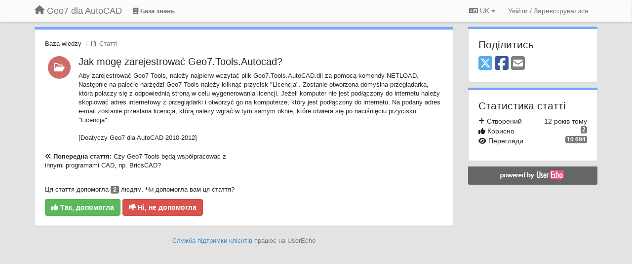

--- FILE ---
content_type: text/html; charset=utf-8
request_url: https://geo7.userecho.com/knowledge-bases/2/articles/30-jak-moge-zarejestrowac-geo7toolsautocad?lang=uk
body_size: 12354
content:
<!DOCTYPE html>
<html lang="uk" dir="ltr">
  <head>
    <meta charset="utf-8">
    <meta http-equiv="X-UA-Compatible" content="IE=edge">

    
    <meta name="viewport" content="width=device-width, initial-scale=1.0" />    

    <meta name="description" content="
  Aby zarejestrować Geo7 Tools, należy najpierw wczytać plik Geo7.Tools.AutoCAD.dll za pomocą komendy NETLOAD. Następnie na palecie narzędzi Geo7 Tools należy kliknąć przycisk &quot;Licencja&quot;. Zostanie otworzona domyślna przeglądarka, która połaczy się z odpowiednią stroną w celu wygenerowania licencji. Jeżeli komputer nie jest podłączony do internetu należy skopiować adres internetowy z przeglądarki i otworzyć go na komputerze, który jest podłączony do internetu. Na podany adres e-mail zostanie przesłana licencja, którą należy wgrać w tym samym oknie, które otwiera się po naciśnięciu przycisku &quot;Licencja&quot;.[Doatyczy Geo7 dla AutoCAD 2010-2012]
">
    <meta name="author" content="">
    <meta name="apple-mobile-web-app-capable" content="yes">

    <title>
  Jak mogę zarejestrować Geo7.Tools.Autocad? / Baza wiedzy / Geo7 dla AutoCAD
</title>
    
  
  <meta name="title" content="Jak mogę zarejestrować Geo7.Tools.Autocad? / Baza wiedzy / Geo7 dla AutoCAD" />
  


    
    <link rel="canonical" href="https://geo7.userecho.com/knowledge-bases/2/articles/30-jak-moge-zarejestrowac-geo7toolsautocad"/>
    

    

    
    <link rel="apple-touch-icon" href="https://geo7.userecho.com/s/attachments/13200/0/0/project_logo.png">
    

    


<script>
var initqueue = [];
var interface_mode = '';
var _uls_ls=(new Date()).getTime();
if (typeof __subfolder == 'undefined') var __subfolder='';

var _ue_globals=[];
_ue_globals['is_staff'] = false;
_ue_globals['lang_code'] = 'uk';
_ue_globals['lang_direction'] = 'ltr';
_ue_globals['datepicker_lang_code'] = 'uk';
_ue_globals['max_image_upload_size'] = 5242880;
_ue_globals['max_file_upload_size'] = 20971520;



_ue_globals['redactor_file_upload'] = false;

_ue_globals['redactor_ueactions'] = false;
_ue_globals['redactor_ue_ai'] = false;





function _checkYT(img){
	if(img.naturalHeight <= 90){
		var path = img.src;
		var altpath = path.replace('/maxresdefault.webp','/hqdefault.jpg').replace('/vi_webp/','/vi/');
		if (altpath != path){
			img.src = altpath;
		}
	}
}
</script>





    
    
    

    
    

    <link rel="stylesheet" href="/s/compress/css/output.ae92dd5887c7.css" type="text/css">

    

    <!-- HTML5 shim and Respond.js IE8 support of HTML5 elements and media queries -->
    <!--[if lt IE 9]>
      <script src="https://oss.maxcdn.com/libs/html5shiv/3.7.0/html5shiv.js"></script>
      <script src="https://oss.maxcdn.com/libs/respond.js/1.4.2/respond.min.js"></script>
    <![endif]-->

    



<style>

body {




}

/* Dashboard background color */


body {background-color: #E3E3E3;}

.module.module-topiclist .module-body {
  background-color: #E3E3E3;
}

/* Modules background color */
.panel {
background-color: #ffffff;
}

.ue_project_item {
background-color: #ffffff;
}

.module .module-body {
background-color: #ffffff;
}

.ue-content {
background-color: #ffffff;
}

.modal-content {
background-color: #ffffff;
}

.module-nav {
background-color: #ffffff;
}

.module-search .results-pane, .result-info {
background-color: #ffffff;
}

.module-topiclist .topic-item {
    background-color: #ffffff;
}

.module-topiclist .top-section {
    background-color: #ffffff;
    }

.module-topiclist .bottom-section {
    background-color: #ffffff;
    }

.navbar-nav .open .dropdown-menu {
    background-color: #ffffff;
}

.popover-title {
background-color: #f5f5f5;
}

.module-topiclist .tabbed ul.nav-pills, .module-topiclist .tabbed ul#tabs li.active a{
    background-color: #ffffff;
    color:#262626;
}


.dropdown-menu>li>a:hover, .btn-canned-response-dropdown .dropdown-menu>li>div.topic-item:hover {
 background-color: #ffffff;
}

/* Modules border color */

.panel-default {
border-color: #d8d8d8;
}

.ue-content table td {
border-color: #d8d8d8;
}

.ue-content table thead td {
    border-bottom: 3px solid #d8d8d8 !important;
}

.ue-content a.i_item_file:before{
    color: rgba(38,38,38,0.5) !important;
}

.module .module-body {
	border-color: #d8d8d8
}

.module {
    border-color: #d8d8d8
}

.form-control {
	border-color: #d8d8d8
}

.redactor-layer {
border-color: #d8d8d8
}

.admin-post-features {
border-bottom: 1px solid #d8d8d8;
}

.modal-header {
border-bottom: 1px solid #d8d8d8;
}

.modal-footer {
border-top: 1px solid #d8d8d8;
}

/*
.topic-solution {
border-color: #d8d8d8;
}
*/

/* Modules lighter color */



.bs-callout-info {
background-color: #f5f5f5;
}


.module-team h3 {
border-bottom: solid 1px #f5f5f5;
}

.comment-private {
background-color: #f5f5f5;
}

.comment-private .ue-content {
background-color: #f5f5f5;
}


.popover-content {
background-color: #ffffff;
}

.ue_project_item > div:first-child {
background-color: #f5f5f5;
}


.table-striped>tbody>tr:nth-child(odd)>td, .table-striped>tbody>tr:nth-child(odd)>th {
background-color: #f5f5f5;
}

.module .module-body .well {
background-color: #f5f5f5;
border-color:#d8d8d8;
}

.pagination>li>a, .pagination>li>span {
background-color: #f5f5f5;
border-color:#d8d8d8;
color:#262626;
}

.nav>li>a:hover, .nav>li>a:focus {
background-color: #f5f5f5;
}

.dropdown-menu {
background-color: #f5f5f5;
}

.dropdown-menu>li>a, .dropdown-menu>li>a:hover {
color:#262626;
}

.nav .open>a, .nav .open>a:hover, .nav .open>a:focus {
background-color: #f5f5f5;
}

.form-control {
background-color: #f5f5f5;
}

.form-control[disabled], .form-control[readonly], fieldset[disabled] .form-control{
background-color: #f5f5f5;
}

.editor-simulator {
  background: #f5f5f5;
  border: 1px solid #d8d8d8;
}

.redactor-layer {
    background-color: #f5f5f5;
}

/*
.redactor-box.redactor-styles-on {
  background-color: #ffffff;
}
*/
/*
body .redactor-box .ue-editor {
  background-color: #ffffff;
}*/
/*
.topic-solution {
background-color: #f5f5f5;
}
*/

/* Badge color */
.badge {
background-color: #
}

/* Font color */
.module-team .staff .username a {
    color:#262626;
}

.module-team .item-username a {
    color:#262626;
}

.ue_project_stats {
    color:#262626;
}


body, .module a,.widget .close  {
	color:#262626;
}

.user-mini-profile a {
    color:#262626;
}


.redactor-dropdown a {
    color: black;
}

.topic-header, .topic-item .topic-header a{
    color:#262626;
}


.form-control, .close {
    color:#262626;
}

.module-topiclist .topic-item:hover {
border-left: solid 4px rgba(38,38,38,0.5);
border-right: solid 4px rgba(38,38,38,0.5);
}


.comment-item:hover {
/*border-left: solid 4px rgba(38,38,38,0.5);
border-right: solid 4px rgba(38,38,38,0.5);
*/

background-color: rgba(245,245,245,0.8);
}

.frontend .navbar-fixed-top .dropdown-menu a {
    color:#262626;
}

/* Light font color */
.module-team .staff .title {
color: #7A7A7A;
}

.module-team .item-rating {
color: #7A7A7A;
}

/* Links color */
a {
color: #428bca;
}

.ue-content a {
color: #428bca;
}
.ue-content blockquote{
color:#262626;
}
.ue-content pre {
color:#262626;
background-color: #f5f5f5;
border-color: #d8d8d8;
word-break: keep-all;
}

.module-stats-topics h4 {
color: #428bca;
}

/* Navigation bar background color */
.frontend .navbar-fixed-top {
background-color: #fbfbfb;
}

.frontend .navbar-fixed-top .btn-default {
background-color: #fbfbfb;
}

.frontend .navbar {
border-color:#7F7F7F;
}

.frontend .navbar .nav>li>a:hover, .nav>li>a:focus {
background-color: #fbfbfb;
}

.frontend .navbar-fixed-top .nav .open>a,.frontend .navbar-fixed-top .nav .open>a:hover,.frontend .navbar-fixed-top .nav .open>a:focus {
background-color: #fbfbfb;
}

/* Navigation bar text color */
.frontend .navbar-fixed-top a, .frontend .navbar .nav > li > a {
color: #737373;
}

/* input group addons */
.input-group-addon {
background-color: #f5f5f5;
color: #262626;
border-color: #d8d8d8;
}

/*
.powered-by-ue-visibility .module-body {
background-color: #f5f5f5;
}
*/

.module-topiclist .topic-item.new-for-user,
.module-topiclist .topic-item.new-for-user .ue-content {
    background-color: #F2F5A9;
}




.module-categories ul > li.selected, .module-forums ul > li.selected, .module-user-profile-menu ul > li.selected{
background-color: rgba(245,245,245,0.8);
}














.powered-by-ue-visibility,
body .module.powered-by-ue-visibility,
body .module.powered-by-ue-visibility .module-body,
body .module.powered-by-ue-visibility .module-body a,
body .module.powered-by-ue-visibility .module-body a img{
    display: block !important;
    visibility: visible !important;
}
body .module.powered-by-ue-visibility .module-body a img{
    margin:auto;
}



</style>


    <link rel="shortcut icon" href="/s/images/favicon.ico" />



    
  </head>

<body class="frontend theme-default 
  dashboard layout-right-sidebar view-topic
" 
  data-forum-id='2'
>







    <div class="navbar navbar-fixed-top" role="navigation">
      <div class="container">

        


        <div class="navbar-header">
          <a class="navbar-brand" href="/"><i class="fas fa-home"></i><span class="hidden-sm placeholder"> Geo7 dla AutoCAD</span></a>
        </div>

        <div class="collapse2 navbar-collapse2">
          <ul class="nav navbar-nav hidden-xs">
            
              
              
              
              
              
            

            
              
              
                
                <li class="navbar-kb-forums active"><a href="/knowledge-bases/2-baza-wiedzy"><i class="fas fa-book"></i><span class="hidden-xs"> База знань</span></a></li>
                
              
            

            
          </ul>


        
        <button type="button" class="btn btn-default pull-right nav-button visible-xs offcanvas-toggle" data-toggle="offcanvas" aria-label="Menu"><i class="fas fa-bars"></i></button>
        
        
        <ul class="nav nav-right hidden-xs">
          



  
  <li class="dropdown light only-icon language-selector">
    <a class="dropdown-toggle btn btn-default" data-toggle="dropdown" href="#">
      <i class="fas fa-language hidden-xs"></i> UK <b class="caret"></b>
    </a>
    <ul class="dropdown-menu pull-right">
      
        <li dir="ltr" onclick="$(this).find('a').click();"><a href="/knowledge-bases/2/articles/30-jak-moge-zarejestrowac-geo7toolsautocad?lang=en">English (EN)</a></li>
      
        <li dir="ltr" onclick="$(this).find('a').click();"><a href="/knowledge-bases/2/articles/30-jak-moge-zarejestrowac-geo7toolsautocad?lang=ru">Русский (RU)</a></li>
      
        <li dir="ltr" onclick="$(this).find('a').click();"><a href="/knowledge-bases/2/articles/30-jak-moge-zarejestrowac-geo7toolsautocad?lang=es">Español (ES)</a></li>
      
        <li dir="ltr" onclick="$(this).find('a').click();"><a href="/knowledge-bases/2/articles/30-jak-moge-zarejestrowac-geo7toolsautocad?lang=fr">Français (FR)</a></li>
      
        <li dir="ltr" onclick="$(this).find('a').click();"><a href="/knowledge-bases/2/articles/30-jak-moge-zarejestrowac-geo7toolsautocad?lang=de">Deutsch (DE)</a></li>
      
        <li dir="ltr" onclick="$(this).find('a').click();"><a href="/knowledge-bases/2/articles/30-jak-moge-zarejestrowac-geo7toolsautocad?lang=nl">Nederlands (NL)</a></li>
      
        <li dir="ltr" onclick="$(this).find('a').click();"><a href="/knowledge-bases/2/articles/30-jak-moge-zarejestrowac-geo7toolsautocad?lang=is">Íslenska (IS)</a></li>
      
        <li dir="ltr" onclick="$(this).find('a').click();"><a href="/knowledge-bases/2/articles/30-jak-moge-zarejestrowac-geo7toolsautocad?lang=et">Eesti (ET)</a></li>
      
        <li dir="ltr" onclick="$(this).find('a').click();"><a href="/knowledge-bases/2/articles/30-jak-moge-zarejestrowac-geo7toolsautocad?lang=kk">Қазақша (KK)</a></li>
      
        <li dir="ltr" onclick="$(this).find('a').click();"><a href="/knowledge-bases/2/articles/30-jak-moge-zarejestrowac-geo7toolsautocad?lang=uk">‪Українська‬ (UK)</a></li>
      
        <li dir="ltr" onclick="$(this).find('a').click();"><a href="/knowledge-bases/2/articles/30-jak-moge-zarejestrowac-geo7toolsautocad?lang=da">Dansk (DA)</a></li>
      
        <li dir="ltr" onclick="$(this).find('a').click();"><a href="/knowledge-bases/2/articles/30-jak-moge-zarejestrowac-geo7toolsautocad?lang=ca">Català (CA)</a></li>
      
        <li dir="ltr" onclick="$(this).find('a').click();"><a href="/knowledge-bases/2/articles/30-jak-moge-zarejestrowac-geo7toolsautocad?lang=pl">Polski (PL)</a></li>
      
    </ul>
  </li>




  
    <li class="link-signin"><a href="#" class="btn btn-default" onclick="showSigninPanel();return false;" aria-label="Увійти / Зареєструватися"><span class="visible-xs visible-sm"><i style="padding-left: 3px;padding-right: 3px;" class="fas fa-sign-in-alt"></i></span><span class="hidden-xs hidden-sm">Увійти / Зареєструватися</span></a></li>
  




<script>
function extractFullDomain(url){
	var location_array = url.split('/');
	var domain = "";
	for (i = 0; i < 3; i++) { 
    	domain += location_array[i];
    	if (i < 2) {
    		domain += "/";
    	}
	}
	return domain;
}
function showSigninPanel(locResult){
	
		params='';if (locResult) params = '?local_result='+escape(locResult);
		
		ue_modal({'src':'/dialog/signin/'+params, 'max-width':'500px', callback: function () {ueTriggerEvent(window, 'uesigninpopuploaded');}});
	
}



</script>


         </ul>
         


        </div><!-- /.nav-collapse -->


      </div><!-- /.container -->
    </div><!-- /.navbar -->

<div class="navbar-offcanvas">
<button class="btn btn-default back-button" data-toggle="offcanvas" aria-label="Menu"><i class="fas fa-chevron-right"></i></button>

<ul class="nav user-menu">
  



  
  <li class="dropdown light only-icon language-selector">
    <a class="dropdown-toggle btn btn-default" data-toggle="dropdown" href="#">
      <i class="fas fa-language hidden-xs"></i> UK <b class="caret"></b>
    </a>
    <ul class="dropdown-menu pull-right">
      
        <li dir="ltr" onclick="$(this).find('a').click();"><a href="/knowledge-bases/2/articles/30-jak-moge-zarejestrowac-geo7toolsautocad?lang=en">English (EN)</a></li>
      
        <li dir="ltr" onclick="$(this).find('a').click();"><a href="/knowledge-bases/2/articles/30-jak-moge-zarejestrowac-geo7toolsautocad?lang=ru">Русский (RU)</a></li>
      
        <li dir="ltr" onclick="$(this).find('a').click();"><a href="/knowledge-bases/2/articles/30-jak-moge-zarejestrowac-geo7toolsautocad?lang=es">Español (ES)</a></li>
      
        <li dir="ltr" onclick="$(this).find('a').click();"><a href="/knowledge-bases/2/articles/30-jak-moge-zarejestrowac-geo7toolsautocad?lang=fr">Français (FR)</a></li>
      
        <li dir="ltr" onclick="$(this).find('a').click();"><a href="/knowledge-bases/2/articles/30-jak-moge-zarejestrowac-geo7toolsautocad?lang=de">Deutsch (DE)</a></li>
      
        <li dir="ltr" onclick="$(this).find('a').click();"><a href="/knowledge-bases/2/articles/30-jak-moge-zarejestrowac-geo7toolsautocad?lang=nl">Nederlands (NL)</a></li>
      
        <li dir="ltr" onclick="$(this).find('a').click();"><a href="/knowledge-bases/2/articles/30-jak-moge-zarejestrowac-geo7toolsautocad?lang=is">Íslenska (IS)</a></li>
      
        <li dir="ltr" onclick="$(this).find('a').click();"><a href="/knowledge-bases/2/articles/30-jak-moge-zarejestrowac-geo7toolsautocad?lang=et">Eesti (ET)</a></li>
      
        <li dir="ltr" onclick="$(this).find('a').click();"><a href="/knowledge-bases/2/articles/30-jak-moge-zarejestrowac-geo7toolsautocad?lang=kk">Қазақша (KK)</a></li>
      
        <li dir="ltr" onclick="$(this).find('a').click();"><a href="/knowledge-bases/2/articles/30-jak-moge-zarejestrowac-geo7toolsautocad?lang=uk">‪Українська‬ (UK)</a></li>
      
        <li dir="ltr" onclick="$(this).find('a').click();"><a href="/knowledge-bases/2/articles/30-jak-moge-zarejestrowac-geo7toolsautocad?lang=da">Dansk (DA)</a></li>
      
        <li dir="ltr" onclick="$(this).find('a').click();"><a href="/knowledge-bases/2/articles/30-jak-moge-zarejestrowac-geo7toolsautocad?lang=ca">Català (CA)</a></li>
      
        <li dir="ltr" onclick="$(this).find('a').click();"><a href="/knowledge-bases/2/articles/30-jak-moge-zarejestrowac-geo7toolsautocad?lang=pl">Polski (PL)</a></li>
      
    </ul>
  </li>




  
    <li class="link-signin"><a href="#" class="btn btn-default" onclick="showSigninPanel();return false;" aria-label="Увійти / Зареєструватися"><span class="visible-xs visible-sm"><i style="padding-left: 3px;padding-right: 3px;" class="fas fa-sign-in-alt"></i></span><span class="hidden-xs hidden-sm">Увійти / Зареєструватися</span></a></li>
  




<script>
function extractFullDomain(url){
	var location_array = url.split('/');
	var domain = "";
	for (i = 0; i < 3; i++) { 
    	domain += location_array[i];
    	if (i < 2) {
    		domain += "/";
    	}
	}
	return domain;
}
function showSigninPanel(locResult){
	
		params='';if (locResult) params = '?local_result='+escape(locResult);
		
		ue_modal({'src':'/dialog/signin/'+params, 'max-width':'500px', callback: function () {ueTriggerEvent(window, 'uesigninpopuploaded');}});
	
}



</script>


</ul>

</div>





<div id="wrap">

    <div class="container">
      

      
      <div id="content-wrapper" class="row row-offcanvas row-offcanvas-right">




        <!-- main -->
        <div class="main-content col-xs-12 col-sm-8 col-md-9">
          <div class="row">
            
  
    


   <div id="module_1" class="module module-topic" >
       	




<div class="topic-container">








<!-- Topic item -->
<div id="topic-30" data-topic-mode="full" data-topic-id="30" data-forum-id="2" class="topic-item topic-item-full topic-item-article">

<div class="module-body">



<ol class="breadcrumb" style="margin-bottom:0px;">

  <li><a href="/knowledge-bases/2-baza-wiedzy">Baza wiedzy</a></li>

  <li class="active"><span class="topic-type-image" title="Новини">

<i class="fa-fw far fa-file-alt" style="font-size:12px;color:#666666;"></i>

Статті</span></li>
</ol>





<div class="topic-avatar">


    
    <span class="fa-stack fa-lg" style="font-size: 23px"><i style="color:#CE6D67" class="fas fa-circle fa-stack-2x"></i><i class="cat-icon far fa-folder-open fa-stack-1x fa-inverse" style="font-size: 0.85em"></i></span>
    


</div>











    
    
    <div class="topic-status topic-status-1">
        
        
        <span class="label label-sm" style="background-color:#999999"></span>
        
        
    </div>
    
    
    

    


    <ul class="topic-actions" data-topic-id="30">
        
            
        
    </ul>
    

    

    


    
    
    <h1 class="topic-header"><a href='/knowledge-bases/2/articles/30-jak-moge-zarejestrowac-geo7toolsautocad' target='_self'>Jak mogę zarejestrować Geo7.Tools.Autocad?</a></h1>
    
    
    


    


    


    
	<div class="topic-text ue-content"><div>Aby zarejestrować Geo7 Tools, należy najpierw wczytać plik Geo7.Tools.AutoCAD.dll za pomocą komendy NETLOAD. Następnie na palecie narzędzi Geo7 Tools należy kliknąć przycisk "Licencja". Zostanie otworzona domyślna przeglądarka, która połaczy się z odpowiednią stroną w celu wygenerowania licencji. Jeżeli komputer nie jest podłączony do internetu należy skopiować adres internetowy z przeglądarki i otworzyć go na komputerze, który jest podłączony do internetu. Na podany adres e-mail zostanie przesłana licencja, którą należy wgrać w tym samym oknie, które otwiera się po naciśnięciu przycisku "Licencja".<br><br>[Doatyczy Geo7 dla AutoCAD 2010-2012]</div><div class="gradientback"></div></div>

	

	

    

    

	


	

	<!-- voting & follow -->
	


    <!-- voting for kb -->
    
    
    

<div class="row article-prev-next">
    <div class="col-sm-6"><a class="article-prev" href="https://geo7.userecho.com/knowledge-bases/2/articles/32-czy-geo7-tools-beda-wspopracowac-z-innymi-programami-cad-np-bricscad"><i class="fas fa-angle-double-left"></i> <span class="direction-text">Попередна стаття: </span><span class="article-header"><i class=\"fa-fw far fa-file-alt\" style=\"font-size:16px;color:#666666;\"></i> Czy Geo7 Tools będą współpracować z innymi programami CAD, np. BricsCAD?</span></a></div>
    <div class="col-sm-6"></div>
</div>


    

    
    

    
    

    
    


<div class="actions-bar">
    
    <div id="satisfaction_rating_edit" class="satisfaction_rating_edit">
        
        <p>Ця стаття допомогла <span class="label label-default">2</span> людям. Чи допомогла вам ця стаття?</p>
        
        <button data-action="vote" data-vote-value="1" id="id_btn_good" class="btn btn-small btn-success"><i class="fas fa-thumbs-up"></i> Так, допомогла</button>

        <button id="id_btn_bad" href="#" class="btn btn-small  btn-danger" data-action="vote" data-vote-value="-1"><i class="fas fa-thumbs-down"></i> Ні, не допомогла</button>
        
        
            
        
    </div> 
    

    <div id="satisfaction_comment_form" style="display:none;padding-top:10px">
        <p id="comment_header">Чому ця стаття вам не допомогла?</p>
        <input type="hidden" name="rating" id="id_rating" value="0"/>
        <textarea class="form-control" id="id_satisfaction_comment"></textarea>
        <div class="pull-right" style="margin-top:10px;">
            <button class="btn btn-default" onclick="cancelSatisfactionEdit(30);return false;">Скасувати</button>
            <button class="btn btn-default" id="id_btn_save_kb_rating_comment" onclick="sendSatisfactionRating(30);return false;" data-loading-text="<i class='fas fa-sync fa-spin'></i>">Зберегти</button>
        </div>
    </div>

</div>


<script type="text/javascript">
function showSatisfactionCommentForm(topic_id, rating){
    $sf_comment_form = $('#topic-'+topic_id+' #satisfaction_comment_form');
    $sf_rating_edit = $('#topic-'+topic_id+' #satisfaction_rating_edit');
    
    $sf_comment_form.find('#id_rating').val(rating);

    if (rating == 0) {
        $('#comment_header').html('Напишіть свій коментар про цю статтю. Він буде видимий лише вам і службі підтримки спільноти.');
    } else {
        $('#comment_header').html('Чому ця стаття вам не допомогла?');
    }
    
    $sf_comment_field = $sf_comment_form.find('#id_satisfaction_comment');
    initEditor($sf_comment_field, '2');
    $sf_rating_edit.hide();
    $sf_comment_form.show();
}

function cancelSatisfactionEdit(topic_id){
    $('#id_btn_save_kb_rating_comment').button('reset');

    $sf_rating_edit = $('#topic-'+topic_id+' .satisfaction_rating_edit');
    $sf_comment_form = $('#topic-'+topic_id+' #satisfaction_comment_form');

    $sf_comment_form.hide();
    $sf_rating_edit.show();

}


function sendSatisfactionRating(topic_id){
    $('#id_btn_save_kb_rating_comment').button('loading');
    $sf_comment_form = $('#topic-'+topic_id+' #satisfaction_comment_form');
    var data = {'rating':$sf_comment_form.find('#id_rating').val(),}
    if(data['rating']==0) {
        postCommentKB($sf_comment_form.find('#id_satisfaction_comment').val());
    }else{
        $.post(__subfolder+'/articles/'+topic_id+'/rating/update/',data, function(data){
            if (data.success){
                postCommentKB($sf_comment_form.find('#id_satisfaction_comment').val());
            }
        });
    }
}
</script>


    
    

    </div>


    
    
    

    
    
    

</div>


</div>


   </div>





<!-- comments -->
	<div class="module module-comments" style="display:none">
        <div class="module-body">

    <ul class="nav nav-pills">
    <li>

	<div class="text-21">

    
        Відповіді <span class="label label-default" style="padding: 0px 3px 1px 3px;" id="count">0</span>
    

    </div>

    </li>

    <li id="dropdown-sort" class="dropdown pull-right" data-toggle="tooltip" title="" data-original-title="Виберіть режим сортування коментарів">
    <a role="button" id="sort-combo-link" direction="up" class="dropdown-toggle" data-toggle="dropdown">

    <i class="fas fa-sort-amount-down"></i>
    Старі зверху <b class="caret"></b></a>
    <ul class="dropdown-menu pull-right">
        <li data-action='reply-change-order' data-direction='down'><a href="#">Нові зверху</a></li>
        <li data-action='reply-change-order' data-direction='up'><a href="#">Старі зверху</a></li>
    </ul>
    </li>

    </ul>


	



		

		<div class="comments-list" data-comments-order="up" data-topic-id="30">
			
		</div>

		

		

		<!-- comment template -->
		<div id="comment-template" data-topic-id="30" class="comment-item comment-disabled" style="display:none">

			
				
				<div><input data-action="signin-comment" type="submit" class="btn btn-default" value="Залишити коментар як"/></div>
				
			
		</div>
		<!-- end comment template -->

		</div>
	</div>






<script>
_comment_edit_url_='/comments/edit/';
_comment_post_url_='/comments/post/';
_return_path_='/knowledge-bases/2-baza-wiedzy';
initqueue.push(function() {
	//console.log('init c');
	setupImageZoom($('.module-topic .ue-content img'));
	setupImageZoom($('.module-comments .ue-content img'));

	newComment();

	// Comment form activationif needed
	

	
	// check if url has hashtag - check if it's comment and exists. otherwise try to preload.
	var hashtag = window.location.hash;
	if (hashtag && hashtag.substring(1,9) == 'comment-' && $('.comments-list .comment-item#'+hashtag.substring(1)).length == 0 && $('.module-comments [data-action="show-more-comments"]').length > 0){
		// will change the link 'show more' to load all and navigate to specific comment if exists
		show_more_data = $('.module-comments [data-action="show-more-comments"]');
		show_more_data.attr('data-load-all','true');
		show_more_data.attr('data-navigate-to-comment',hashtag);
		show_more_data.click();
	}
	

    ueApplySubfolder2Captcha();
});

</script>


  


          
          


          </div>

          
          <div class="row powered-by-ue-visibility">
            <div class="col-xs-12" style="text-align:center;">
              <p class="text-muted" style="margin-top: 10px;"><a href="https://userecho.com?pcode=pwbue_label_geo7&amp;utm_source=pblv5&amp;utm_medium=cportal&amp;utm_campaign=pbue" target="_blank">Служба підтримки клієнтів</a> працює на UserEcho</p>
            </div>
          </div>
          

        </div>
        <!-- /main -->



        <!-- right sidebar -->
        <div class="col-xs-8 col-sm-4 col-md-3 sidebar-offcanvas" id="sidebar" role="navigation">

          <div class="row">
            
  
    
      




   <div id="module_40" class="module module-image hidden" >
       	
        <div class="module-body">
       	
	


       	</div>
        
   </div>












    <div class="module module-share">
        <div class="module-body">
            <h3>Поділитись</h3>

            <div class="share-buttons">
                    
                    <a id="share-twitter" href="#" aria-label="X (Twitter)"><i class="fab fa-2x fa-square-x-twitter" style="color: #55acee;"></i></a>
                    <a id="share-facebook" href="#" aria-label="Facebook"><i class="fab fa-2x fa-square-facebook" style="color: #3B5998;"></i></a>
                    
                    <a id="share-email" href="#" aria-label="Email"><i class="fa fa-2x fa-square-envelope"></i></a>
            </div>

        </div>
    </div>




    <div class="module module-stats module-links">
        <div class="module-body">
        
            <h3>Статистика статті</h3>
            <ul>
                <li>
                    <span class="pull-right" data-rel rel="tooltip" data-html="true" data-title="25 березня 2014 р. 16:32">12 років тому</span>
                    <i class="fas fa-plus"></i> Створений
                </li>

                

                <li>
                    <span class="badge pull-right">2</span>
                    <i class="fas fa-thumbs-up"></i> Корисно
                </li>
                <li>
                    <span class="badge pull-right">10 694</span>
                    <i class="fas fa-eye"></i> Перегляди
                </li>
            </ul>
        
        </div>
    </div>


<script>
initqueue.push(function() {
    url=document.location;

    //email
    $('#share-email').on('click',function() {
        location.href="mailto:?subject=Jak mogę zarejestrować Geo7.Tools.Autocad?&body="+url
    });


    //twitter
    $('#share-twitter').on('click',function() {
        twitter_share_url="https://x.com/share?text=Jak mogę zarejestrować Geo7.Tools.Autocad?&url="+url;
        popupwindow(twitter_share_url, "X (Twitter) share",550,420);
    });

    //facebook
    $('#share-facebook').on('click',function() {
        facebook_share_url="https://www.facebook.com/share.php?u="+ url;
        popupwindow(facebook_share_url, "Facebook share",550,420);
    });

    



});
</script>


    
  


            
            
            <div class="module powered-by-ue-visibility">
              <div class="module-body" style="text-align:center;padding:5px;background-color: #666666;">
                <a href="https://userecho.com?pcode=pwbue_label_geo7&amp;utm_source=pblv4&amp;utm_medium=cportal&amp;utm_campaign=pbue" target="_blank">
                  <img style="" alt="Powered by UserEcho" src="https://userecho.com/s/img/poweredby_ue.png">
                </a>
              </div>
            </div>
            
          </div>
        <!-- /sidebar -->
        </div><!--/span-->



    <div class="col-xs-12">
    <div class="row bottom-modules">

    
  
    
  


    </div>
    </div>


    </div><!--/row-->



    
    </div><!--/.container-->
    <div class="backdrop"></div>
    </div>




    <!-- Placeholder for modals -->
    <div id="popup_container" class="ue_modal"><div id="default_popup"></div></div>

    <!-- Bootstrap core JavaScript
    ================================================== -->
    <!-- Placed at the end of the document so the pages load faster -->
    <script src="/s/libs/jquery/3.6.0/jquery.min.js"></script>


<input type="hidden" name="csrfmiddlewaretoken" value="8Fl0na9ogWUsrRtamwrsa9FQYfB5MRqbPl3232xsYj436HFBRD0iSeXto6Mq5YRe">
<script>
if (typeof __m_settings == 'undefined') var __m_settings=[];
</script>




<!-- JSI18N START -->
<script>
'use strict';
{
  const globals = this;
  const django = globals.django || (globals.django = {});

  
  django.pluralidx = function(n) {
    const v = (n%10==1 && n%100!=11 ? 0 : n%10>=2 && n%10<=4 && (n%100<10 || n%100>=20) ? 1 : 2);
    if (typeof v === 'boolean') {
      return v ? 1 : 0;
    } else {
      return v;
    }
  };
  

  /* gettext library */

  django.catalog = django.catalog || {};
  
  const newcatalog = {
    "%(sel)s of %(cnt)s selected": [
      "\u041e\u0431\u0440\u0430\u043d\u043e %(sel)s \u0437 %(cnt)s",
      "\u041e\u0431\u0440\u0430\u043d\u043e %(sel)s \u0437 %(cnt)s",
      "\u041e\u0431\u0440\u0430\u043d\u043e %(sel)s \u0437 %(cnt)s"
    ],
    "6 a.m.": "6",
    "6 p.m.": "18:00",
    "Accept if you want to remove these marks": "\u041d\u0430\u0442\u0438\u0441\u043d\u0456\u0442\u044c \"\u041f\u0440\u0438\u0439\u043d\u044f\u0442\u0438\", \u044f\u043a\u0449\u043e \u0432\u0438 \u0445\u043e\u0447\u0435\u0442\u0435 \u0432\u0438\u0434\u0430\u043b\u0438\u0442\u0438 \u0446\u0456 \u0432\u0456\u0434\u043c\u0456\u0442\u043a\u0438.",
    "Alert": "\u041e\u043f\u043e\u0432\u0456\u0449\u0435\u043d\u043d\u044f",
    "All": "\u0412\u0441\u0456",
    "Apr": "\u041a\u0432\u0456\u0442",
    "April": "\u041a\u0432\u0456\u0442\u0435\u043d\u044c",
    "Are you sure you want to delete this object?": "\u0412\u0438 \u0443\u043f\u0435\u0432\u043d\u0435\u043d\u0456, \u0449\u043e \u0445\u043e\u0447\u0435\u0442\u0435 \u0432\u0438\u0434\u0430\u043b\u0438\u0442\u0438 \u0446\u0435\u0439 \u043e\u0431'\u0454\u043a\u0442?",
    "Are you sure you want to do this?": "\u0412\u0438 \u0432\u043f\u0435\u0432\u043d\u0435\u043d\u0456, \u0449\u043e \u0445\u043e\u0447\u0435\u0442\u0435 \u0446\u0435 \u0437\u0440\u043e\u0431\u0438\u0442\u0438?",
    "Aug": "\u0421\u0435\u0440\u043f",
    "August": "\u0421\u0435\u0440\u043f\u0435\u043d\u044c",
    "Available %s": "\u0412 \u043d\u0430\u044f\u0432\u043d\u043e\u0441\u0442\u0456 %s",
    "Cancel": "\u0421\u043a\u0430\u0441\u0443\u0432\u0430\u0442\u0438",
    "Choose": "\u0412\u0438\u0431\u0440\u0430\u0442\u0438",
    "Choose a Date": "\u0412\u0438\u0431\u0435\u0440\u0456\u0442\u044c \u0434\u0430\u0442\u0443",
    "Choose a Time": "\u0412\u0438\u0431\u0435\u0440\u0456\u0442\u044c \u0447\u0430\u0441",
    "Choose a time": "\u041e\u0431\u0435\u0440\u0456\u0442\u044c \u0447\u0430\u0441",
    "Choose all": "\u041e\u0431\u0440\u0430\u0442\u0438 \u0432\u0441\u0456",
    "Chosen %s": "\u041e\u0431\u0440\u0430\u043d\u043e %s",
    "Click to choose all %s at once.": "\u041d\u0430\u0442\u0438\u0441\u043d\u0456\u0442\u044c \u0449\u043e\u0431 \u043e\u0431\u0440\u0430\u0442\u0438 \u0432\u0441\u0456 %s \u0432\u0456\u0434\u0440\u0430\u0437\u0443.",
    "Click to remove all chosen %s at once.": "\u041d\u0430\u0442\u0438\u0441\u043d\u0456\u0442\u044c \u0449\u043e\u0431 \u0432\u0438\u0434\u0430\u043b\u0438\u0442\u0438 \u0432\u0441\u0456 \u043e\u0431\u0440\u0430\u043d\u0456 %s \u0432\u0456\u0434\u0440\u0430\u0437\u0443.",
    "Close": "\u0417\u0430\u043a\u0440\u0438\u0442\u0438",
    "Confirm": "\u041f\u0456\u0434\u0442\u0432\u0435\u0440\u0434\u0436\u0435\u043d\u043d\u044f",
    "Copy": "\u041a\u043e\u043f\u0456\u044e\u0432\u0430\u0442\u0438",
    "Dec": "\u0413\u0440\u0443\u0434",
    "December": "\u0413\u0440\u0443\u0434\u0435\u043d\u044c",
    "Do you want to delete this tag from topic?": "\u0412\u0438 \u0434\u0456\u0439\u0441\u043d\u043e \u0445\u043e\u0447\u0435\u0442\u0435 \u0432\u0438\u0434\u0430\u043b\u0438\u0442\u0438 \u0437 \u0442\u0435\u043c\u0438 \u0446\u0435\u0439 \u0442\u0435\u0433?",
    "Duplicate": "\u0414\u0443\u0431\u043b\u0456\u043a\u0430\u0442",
    "Feb": "\u041b\u044e\u0442",
    "February": "\u041b\u044e\u0442\u0438\u0439",
    "Filter": "\u0424\u0456\u043b\u044c\u0442\u0440",
    "Hide": "\u041f\u0440\u0438\u0445\u043e\u0432\u0430\u0442\u0438",
    "Inappropriate": "\u041d\u0435\u043f\u0440\u0438\u043f\u0443\u0441\u0442\u0438\u043c\u0456\u0441\u0442\u044c",
    "Jan": "\u0421\u0456\u0447",
    "January": "\u0421\u0456\u0447\u0435\u043d\u044c",
    "Jul": "\u041b\u0438\u043f",
    "July": "\u041b\u0438\u043f\u0435\u043d\u044c",
    "Jun": "\u0427\u0435\u0440\u0432",
    "June": "\u0427\u0435\u0440\u0432\u0435\u043d\u044c",
    "Knowledge base": "\u0411\u0430\u0437\u0430 \u0437\u043d\u0430\u043d\u044c",
    "Loading": "\u0417\u0430\u0432\u0430\u043d\u0442\u0430\u0436\u0435\u043d\u043d\u044f",
    "Mar": "\u0411\u0435\u0440",
    "March": "\u0411\u0435\u0440\u0435\u0437\u0435\u043d\u044c",
    "May": "\u0422\u0440\u0430\u0432",
    "Midnight": "\u041f\u0456\u0432\u043d\u0456\u0447",
    "No": "\u041d\u0456",
    "Noon": "\u041f\u043e\u043b\u0443\u0434\u0435\u043d\u044c",
    "Not selected": "\u041d\u0435 \u0432\u0438\u0431\u0440\u0430\u043d\u0438\u0439",
    "Note: You are %s hour ahead of server time.": [
      "\u041f\u0440\u0438\u043c\u0456\u0442\u043a\u0430: \u0412\u0438 \u043d\u0430 %s \u0433\u043e\u0434\u0438\u043d\u0443 \u043f\u043e\u043f\u0435\u0440\u0435\u0434\u0443 \u0441\u0435\u0440\u0432\u0435\u0440\u043d\u043e\u0433\u043e \u0447\u0430\u0441\u0443.",
      "\u041f\u0440\u0438\u043c\u0456\u0442\u043a\u0430: \u0412\u0438 \u043d\u0430 %s \u0433\u043e\u0434\u0438\u043d\u0438 \u043f\u043e\u043f\u0435\u0440\u0435\u0434\u0443 \u0441\u0435\u0440\u0432\u0435\u0440\u043d\u043e\u0433\u043e \u0447\u0430\u0441\u0443.",
      "\u041f\u0440\u0438\u043c\u0456\u0442\u043a\u0430: \u0412\u0438 \u043d\u0430 %s \u0433\u043e\u0434\u0438\u043d \u043f\u043e\u043f\u0435\u0440\u0435\u0434\u0443 \u0441\u0435\u0440\u0432\u0435\u0440\u043d\u043e\u0433\u043e \u0447\u0430\u0441\u0443."
    ],
    "Note: You are %s hour behind server time.": [
      "\u041f\u0440\u0438\u043c\u0456\u0442\u043a\u0430: \u0412\u0438 \u043d\u0430 %s \u0433\u043e\u0434\u0438\u043d\u0443 \u043f\u043e\u0437\u0430\u0434\u0443 \u0441\u0435\u0440\u0432\u0435\u0440\u043d\u043e\u0433\u043e \u0447\u0430\u0441\u0443.",
      "\u041f\u0440\u0438\u043c\u0456\u0442\u043a\u0430: \u0412\u0438 \u043d\u0430 %s \u0433\u043e\u0434\u0438\u043d\u0438 \u043f\u043e\u0437\u0430\u0434\u0443 \u0441\u0435\u0440\u0432\u0435\u0440\u043d\u043e\u0433\u043e \u0447\u0430\u0441\u0443.",
      "\u041f\u0440\u0438\u043c\u0456\u0442\u043a\u0430: \u0412\u0438 \u043d\u0430 %s \u0433\u043e\u0434\u0438\u043d \u043f\u043e\u0437\u0430\u0434\u0443 \u0441\u0435\u0440\u0432\u0435\u0440\u043d\u043e\u0433\u043e \u0447\u0430\u0441\u0443."
    ],
    "Nov": "\u041b\u0438\u0441\u0442",
    "November": "\u041b\u0438\u0441\u0442\u043e\u043f\u0430\u0434",
    "Now": "\u0417\u0430\u0440\u0430\u0437",
    "Oct": "\u0416\u043e\u0432\u0442",
    "October": "\u0416\u043e\u0432\u0442\u0435\u043d\u044c",
    "Quote": "\u0426\u0438\u0442\u0430\u0442\u0430",
    "Regular topics": "\u0417\u0432\u0438\u0447\u0430\u0439\u043d\u0456 \u0442\u0435\u043c\u0438",
    "Remove": "\u0412\u0438\u0434\u0430\u043b\u0438\u0442\u0438",
    "Remove all": "\u0412\u0438\u0434\u0430\u043b\u0438\u0442\u0438 \u0432\u0441\u0435",
    "Save": "\u0417\u0431\u0435\u0440\u0435\u0433\u0442\u0438",
    "Search": "\u0428\u0443\u043a\u0430\u0442\u0438",
    "Sep": "\u0412\u0435\u0440",
    "September": "\u0412\u0435\u0440\u0435\u0441\u0435\u043d\u044c",
    "Show": "\u041f\u043e\u043a\u0430\u0437\u0430\u0442\u0438",
    "Show more": "\u041f\u043e\u043a\u0430\u0437\u0430\u0442\u0438 \u0431\u0456\u043b\u044c\u0448\u0435",
    "Spam": "\u0421\u043f\u0430\u043c",
    "Spoiler": "\u0421\u043f\u043e\u0439\u043b\u0435\u0440",
    "The comment has been deleted": "\u041a\u043e\u043c\u0435\u043d\u0442\u0430\u0440 \u0432\u0438\u0434\u0430\u043b\u0435\u043d\u043e",
    "This is the list of available %s. You may choose some by selecting them in the box below and then clicking the \"Choose\" arrow between the two boxes.": "\u0426\u0435 \u0441\u043f\u0438\u0441\u043e\u043a \u0432\u0441\u0456\u0445 \u0434\u043e\u0441\u0442\u0443\u043f\u043d\u0438\u0445 %s. \u0412\u0438 \u043c\u043e\u0436\u0435\u0442\u0435 \u043e\u0431\u0440\u0430\u0442\u0438 \u0434\u0435\u044f\u043a\u0456 \u0437 \u043d\u0438\u0445, \u0432\u0438\u0434\u0456\u043b\u0438\u0432\u0448\u0438 \u0457\u0445 \u0443 \u043f\u043e\u043b\u0456 \u043d\u0438\u0436\u0447\u0435 \u0456 \u043d\u0430\u0442\u0438\u0441\u043d\u0443\u0432\u0448\u0442 \u043a\u043d\u043e\u043f\u043a\u0443 \"\u041e\u0431\u0440\u0430\u0442\u0438\".",
    "This is the list of chosen %s. You may remove some by selecting them in the box below and then clicking the \"Remove\" arrow between the two boxes.": "\u0426\u0435 \u0441\u043f\u0438\u0441\u043e\u043a \u043e\u0431\u0440\u0430\u043d\u0438\u0445 %s. \u0412\u0438 \u043c\u043e\u0436\u0435\u0442\u0435 \u0432\u0438\u0434\u0430\u043b\u0438\u0442\u0438 \u0434\u0435\u044f\u043a\u0456 \u0437 \u043d\u0438\u0445, \u0432\u0438\u0434\u0456\u043b\u0438\u0432\u0448\u0438 \u0457\u0445 \u0443 \u043f\u043e\u043b\u0456 \u043d\u0438\u0436\u0447\u0435 \u0456 \u043d\u0430\u0442\u0438\u0441\u043d\u0443\u0432\u0448\u0438 \u043a\u043d\u043e\u043f\u043a\u0443 \"\u0412\u0438\u0434\u0430\u043b\u0438\u0442\u0438\".",
    "This object has been marked by users because you have selected users moderation": "\u0426\u0435\u0439 \u043e\u0431'\u0454\u043a\u0442 \u0431\u0443\u0432 \u043f\u043e\u043c\u0456\u0447\u0435\u043d\u0438\u0439 \u043a\u043e\u0440\u0438\u0441\u0442\u0443\u0432\u0430\u0447\u0430\u043c\u0438 \u0442\u043e\u043c\u0443, \u0449\u043e \u0432\u0438 \u0432\u0438\u0431\u0440\u0430\u043b\u0438 \u043a\u043e\u0440\u0438\u0441\u0442\u0443\u0432\u0430\u0446\u044c\u043a\u0443 \u043c\u043e\u0434\u0435\u0440\u0430\u0446\u0456\u044e",
    "Tickets": "\u0417\u0432\u0435\u0440\u043d\u0435\u043d\u043d\u044f",
    "Today": "\u0421\u044c\u043e\u0433\u043e\u0434\u043d\u0456",
    "Tomorrow": "\u0417\u0430\u0432\u0442\u0440\u0430",
    "Topic marked as draft": "\u0422\u0435\u043c\u0430 \u0432\u0456\u0434\u043c\u0456\u0447\u0435\u043d\u0430 \u044f\u043a \u0447\u0435\u0440\u043d\u0435\u0442\u043a\u0430",
    "Topic published": "\u0422\u0435\u043c\u0430 \u043e\u043f\u0443\u0431\u043b\u0456\u043a\u043e\u0432\u0430\u043d\u0430",
    "Type into this box to filter down the list of available %s.": "\u041f\u043e\u0447\u043d\u0456\u0442\u044c \u0432\u0432\u043e\u0434\u0438\u0442\u0438 \u0442\u0435\u043a\u0441\u0442 \u0432 \u0446\u044c\u043e\u043c\u0443 \u043f\u043e\u043b\u0456 \u0449\u043e\u0431 \u0432\u0456\u0434\u0444\u0456\u043b\u044c\u0442\u0440\u0443\u0432\u0430\u0442\u0438 \u0441\u043f\u0438\u0441\u043e\u043a \u0434\u043e\u0441\u0442\u0443\u043f\u043d\u0438\u0445 %s.",
    "User has been invited": "\u041a\u043e\u0440\u0438\u0441\u0442\u0443\u0432\u0430\u0447\u0430 \u0437\u0430\u043f\u0440\u043e\u0448\u0435\u043d\u043e",
    "We've sent confirmation letter. Check your email.": "\u041c\u0438 \u0432\u0456\u0434\u043f\u0440\u0430\u0432\u0438\u043b\u0438 \u0432\u0430\u043c \u043b\u0438\u0441\u0442\u0430 \u0437 \u043f\u0456\u0434\u0442\u0432\u0435\u0440\u0434\u0436\u0435\u043d\u043d\u044f\u043c. \u041f\u0435\u0440\u0435\u0432\u0456\u0440\u0442\u0435 \u0441\u0432\u043e\u044e \u0435\u043b\u0435\u043a\u0442\u0440\u043e\u043d\u043d\u0443 \u043f\u043e\u0448\u0442\u0443.",
    "Yes": "\u0422\u0430\u043a",
    "Yesterday": "\u0412\u0447\u043e\u0440\u0430",
    "You have unsaved changes on individual editable fields. If you run an action, your unsaved changes will be lost.": "\u0412\u0438 \u0437\u0440\u043e\u0431\u0438\u043b\u0438 \u044f\u043a\u0456\u0441\u044c \u0437\u043c\u0456\u043d\u0438 \u0443 \u0434\u0435\u044f\u043a\u0438\u0445 \u043f\u043e\u043b\u044f\u0445. \u042f\u043a\u0449\u043e \u0412\u0438 \u0432\u0438\u043a\u043e\u043d\u0430\u0454\u0442\u0435 \u0446\u044e \u0434\u0456\u044e, \u0432\u0441\u0456 \u043d\u0435\u0437\u0431\u0435\u0440\u0435\u0436\u0435\u043d\u0456 \u0437\u043c\u0456\u043d\u0438 \u0431\u0443\u0434\u0435 \u0432\u0442\u0440\u0430\u0447\u0435\u043d\u043e.",
    "abbrev. month April\u0004Apr": "\u041a\u0432\u0456\u0442.",
    "abbrev. month August\u0004Aug": "\u0421\u0435\u0440\u043f.",
    "abbrev. month December\u0004Dec": "\u0413\u0440\u0443\u0434.",
    "abbrev. month February\u0004Feb": "\u041b\u044e\u0442.",
    "abbrev. month January\u0004Jan": "\u0421\u0456\u0447.",
    "abbrev. month July\u0004Jul": "\u041b\u0438\u043f.",
    "abbrev. month June\u0004Jun": "\u0427\u0435\u0440\u0432.",
    "abbrev. month March\u0004Mar": "\u0411\u0435\u0440\u0435\u0437.",
    "abbrev. month May\u0004May": "\u0422\u0440\u0430\u0432.",
    "abbrev. month November\u0004Nov": "\u041b\u0438\u0441\u0442\u043e\u043f.",
    "abbrev. month October\u0004Oct": "\u0416\u043e\u0432\u0442.",
    "abbrev. month September\u0004Sep": "\u0412\u0435\u0440\u0435\u0441.",
    "close all": "\u0437\u0430\u043a\u0440\u0438\u0442\u0438 \u0432\u0441\u0456",
    "one letter Friday\u0004F": "\u041f",
    "one letter Monday\u0004M": "\u041f",
    "one letter Saturday\u0004S": "\u0421",
    "one letter Sunday\u0004S": "\u041d",
    "one letter Thursday\u0004T": "\u0427",
    "one letter Tuesday\u0004T": "\u0412",
    "one letter Wednesday\u0004W": "\u0421",
    "topic forum changed": "\u0442\u0435\u043c\u0430 \u043f\u0435\u0440\u0435\u043d\u0435\u0441\u0435\u043d\u0430 \u0443 \u0432\u0438\u0431\u0440\u0430\u043d\u0438\u0439 \u0440\u043e\u0437\u0434\u0456\u043b"
  };
  for (const key in newcatalog) {
    django.catalog[key] = newcatalog[key];
  }
  

  if (!django.jsi18n_initialized) {
    django.gettext = function(msgid) {
      const value = django.catalog[msgid];
      if (typeof value === 'undefined') {
        return msgid;
      } else {
        return (typeof value === 'string') ? value : value[0];
      }
    };

    django.ngettext = function(singular, plural, count) {
      const value = django.catalog[singular];
      if (typeof value === 'undefined') {
        return (count == 1) ? singular : plural;
      } else {
        return value.constructor === Array ? value[django.pluralidx(count)] : value;
      }
    };

    django.gettext_noop = function(msgid) { return msgid; };

    django.pgettext = function(context, msgid) {
      let value = django.gettext(context + '\x04' + msgid);
      if (value.includes('\x04')) {
        value = msgid;
      }
      return value;
    };

    django.npgettext = function(context, singular, plural, count) {
      let value = django.ngettext(context + '\x04' + singular, context + '\x04' + plural, count);
      if (value.includes('\x04')) {
        value = django.ngettext(singular, plural, count);
      }
      return value;
    };

    django.interpolate = function(fmt, obj, named) {
      if (named) {
        return fmt.replace(/%\(\w+\)s/g, function(match){return String(obj[match.slice(2,-2)])});
      } else {
        return fmt.replace(/%s/g, function(match){return String(obj.shift())});
      }
    };


    /* formatting library */

    django.formats = {
    "DATETIME_FORMAT": "d E Y \u0440. H:i",
    "DATETIME_INPUT_FORMATS": [
      "%d.%m.%Y %H:%M:%S",
      "%d.%m.%Y %H:%M:%S.%f",
      "%d.%m.%Y %H:%M",
      "%d %B %Y %H:%M:%S",
      "%d %B %Y %H:%M:%S.%f",
      "%d %B %Y %H:%M",
      "%Y-%m-%d %H:%M:%S",
      "%Y-%m-%d %H:%M:%S.%f",
      "%Y-%m-%d %H:%M",
      "%Y-%m-%d"
    ],
    "DATE_FORMAT": "d E Y \u0440.",
    "DATE_INPUT_FORMATS": [
      "%d.%m.%Y",
      "%d %B %Y",
      "%Y-%m-%d"
    ],
    "DECIMAL_SEPARATOR": ",",
    "FIRST_DAY_OF_WEEK": 1,
    "MONTH_DAY_FORMAT": "d F",
    "NUMBER_GROUPING": 3,
    "SHORT_DATETIME_FORMAT": "d.m.Y H:i",
    "SHORT_DATE_FORMAT": "d.m.Y",
    "THOUSAND_SEPARATOR": "\u00a0",
    "TIME_FORMAT": "H:i",
    "TIME_INPUT_FORMATS": [
      "%H:%M:%S",
      "%H:%M:%S.%f",
      "%H:%M"
    ],
    "YEAR_MONTH_FORMAT": "F Y"
  };

    django.get_format = function(format_type) {
      const value = django.formats[format_type];
      if (typeof value === 'undefined') {
        return format_type;
      } else {
        return value;
      }
    };

    /* add to global namespace */
    globals.pluralidx = django.pluralidx;
    globals.gettext = django.gettext;
    globals.ngettext = django.ngettext;
    globals.gettext_noop = django.gettext_noop;
    globals.pgettext = django.pgettext;
    globals.npgettext = django.npgettext;
    globals.interpolate = django.interpolate;
    globals.get_format = django.get_format;

    django.jsi18n_initialized = true;
  }
};

</script>
<!-- JSI18N END -->

<script src="/s/compress/js/output.7656eb109f4d.js"></script>


  
    <script src="/s/libs/bootstrap-datepicker/1.7.0/locales/bootstrap-datepicker.uk.min.js"></script>
  



<script>
$(document).ready(function() {
    


    
});


</script>



  <!-- [if lte IE 7]><script src="/s/assets2.0/js/json3.min.js"></script><![endif] -->
  <script>



console.log('False')
</script>

  


    

    <script>

    //Mobile IE fix
    if (navigator.userAgent.match(/IEMobile\/10\.0/) || navigator.userAgent.match(/WPDesktop/)) {
    var msViewportStyle = document.createElement("style");
    msViewportStyle.appendChild(
        document.createTextNode(
            "@-ms-viewport{width:auto!important}"
        )
    );
    document.getElementsByTagName("head")[0].
        appendChild(msViewportStyle);
    }
    //End mobile IE fix

    //Perform init
    $(document).ready(function() {
        //Run global init queue
        while (initqueue.length > 0) {(initqueue.shift())();}
    });

    function search() {
      $('.backdrop').fadeIn('fast');
      $('.results-pane').slideDown();

    }



    // navigate by pages and searches in history (back button in the browser)
    $(document).ready(function(){
        if ("onhashchange" in window) {
          $( window ).on( "hashchange", function( event ) {
            ueNavigateByHash();
          }).trigger('hashchange');
        };
    })

    $(document).ready(function(){
      $("span[data-rel]").tooltip({container: 'body'});
      $("a[data-rel]").tooltip({container: 'body'});
      $(".actions-bar button").tooltip({container: 'body'});
      $("[data-toggle=tooltip]").tooltip({container: 'body'});
      $("[rel=tooltip]").tooltip({container: 'body'});
    })

    </script>

    <script>

    Sentry.init({ dsn: 'https://d6e663a43b37aa5393452888c008fea9@sentry.userecho.com/7' });

    Sentry.configureScope(function(scope){
      scope.setUser({"id": "None","username": ""});
      scope.setExtra("project_id", "13200");
    });

    function iniFrame() {
      if ( window.location !== window.parent.location )
      {
          var data = {'window':window.location, 'parent': window.parent.location};
          console.log(data)
          if(!window.location.href.includes("widget")) {
            Sentry.captureMessage("Iframe detected: " + JSON.stringify(data));
          }

      }
      else {

      }
  }
  iniFrame();
  </script>



    

  <!-- USERECHO GA4 Google tag (gtag.js) -->
  
  
  <script async src="https://www.googletagmanager.com/gtag/js?id=G-KV4LQFT7ZN&l=dataLayerUE"></script>
  <script>
    window.dataLayerUE = window.dataLayerUE || []
    function ue_gtag_ga4() {
      dataLayerUE.push(arguments)
    }
    ue_gtag_ga4('js', new Date())
    ue_gtag_ga4('config', 'G-KV4LQFT7ZN', {
      ue_server_name: 'us4',
      ue_project_id: '13200'
    })
  </script>

  <script>
    function uegtagSend(action, params) {
      ue_gtag_ga4('send', action, params)
    }
    function trackEvent(category, action, label) {
      uegtagSend('event', { eventCategory: category, eventAction: action, eventLabel: label })
    }
    function gaTrackSearch(forum_id, search_path, search_text) {
      if (!search_text) return
      uegtagSend('search', search_text.toLowerCase())
    }
    function gaTrackSearchV3(search_text) {
      // uses for ue v3
      if (!search_text) return
      uegtagSend('search', search_text.toLowerCase())
    }
  </script>


    

  </body>
</html>
